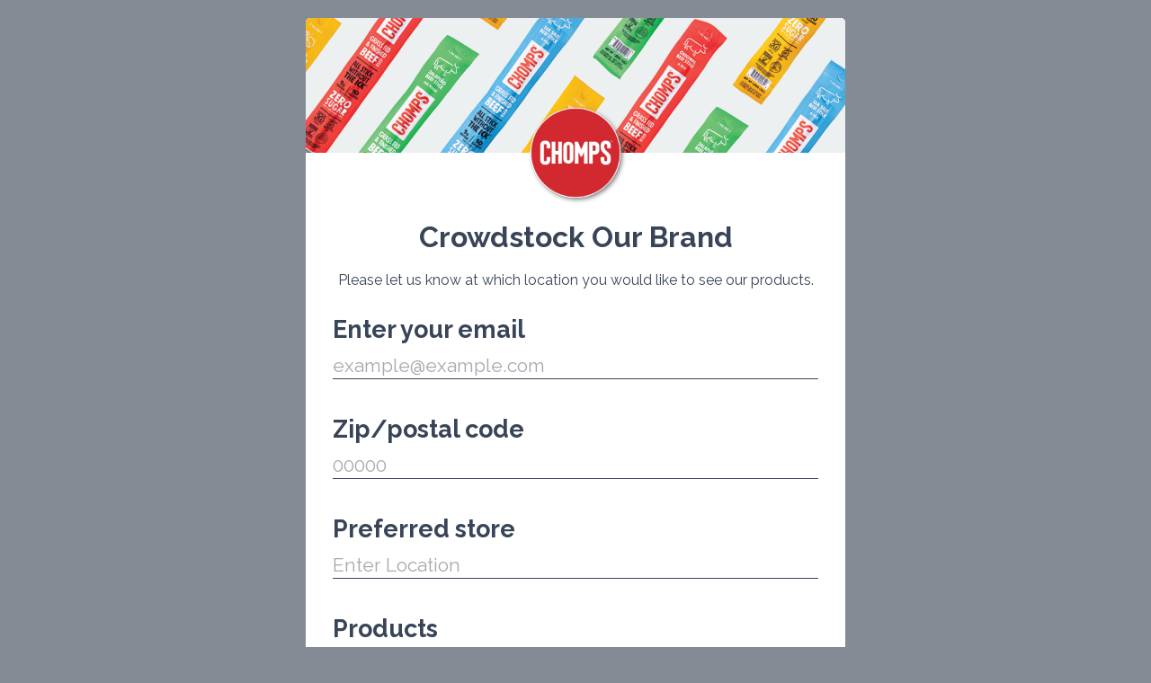

--- FILE ---
content_type: text/html; charset=utf-8
request_url: https://forms.westock.io/brand/921?source=website&medium=website
body_size: 2563
content:
<!DOCTYPE html>
<html lang="en">
	<head>
		<meta charset="utf-8">
		<title>Chomps</title>
		<meta name="viewport" content="width=device-width, initial-scale=1.0">
		<meta property="og:title"              content="Help get Chomps into your favorite store." />
		<meta property="og:description"        content="The more requests a brand gets the more likely it will show up in your favorite stores!" />
		<meta property="og:image"              content="https://westock-uploads-public-prod.s3.us-east-2.amazonaws.com/default/brands/921/form/background.jpg" />
		<link rel="icon" type="image/png" href="images/favicon.ico">
		<link rel="stylesheet" type="text/css" href="scripts/style.css"/>
		<link href="https://fonts.googleapis.com/css?family=Raleway:400,700" rel="stylesheet">
		<style>
			body {
				background: #858B95;
			}
			.form-container {
				color: #384457;
			}
			.submit-button {
				color: #FFFFFF;
				background: #384457;
			}
			.request-button {
				color: #FFFFFF;
				background: #384457;
			}
			.submit-button:hover {
				color: #FFFFFF;
				background: #1b60b4;
			}
			.form-container {
				background: #FFFFFF;
			}
			.form-control {
				border-bottom-color: #384457;
			}
			.footer {
				background: #384457;
				color: #FFFFFF;
			}
			.footer-logo {
				fill: #FFFFFF;
			}
			.chosen-container {
				border-bottom: 0.5px inset #384457 !important;
			}
		</style>
	</head>
	
  	<body onload="addFields()">
		<div class="form-container">
			<img class="banner-image" src="https://westock-uploads-public-prod.s3.us-east-2.amazonaws.com/default/brands/921/form/background.jpg"/>
			<div class="logo-container"  >
				<img class="logo-image" src="https://westock-uploads-public-prod.s3.us-east-2.amazonaws.com/default/brands/921/logo.jpg" />
			</div>			
			<h1 class="top-title">Crowdstock Our Brand</h1>
			<p class="top-sub-title">Please let us know at which location you would like to see our products.</p>
			<p class="top-sub-title"></p>
			<form name="requestForm" method='post' action="submitForm" class="form-body-container" onsubmit="return validate()">
				<div class="form-group">
					<label class="form-title" for="emailField">Enter your email</label>
					<input type="email" name="email" class="form-control" id="emailField" aria-describedby="emailHelp" placeholder="example@example.com" maxlength="50" required/>	
				</div>				

				<div class="form-group">
					<label class="form-title" for="InputZip">Zip/postal code</label>
					<input type="text" name="zip" class="form-control" id="InputZip" aria-describedby="zipHelp" placeholder="00000" required />
				</div>
			
				<div class="form-group">
					<label class="form-title" for="InputStore">Preferred store</label>
						<input id="InputStore" class="form-control typeahead tt-query" spellcheck="false" autocomplete="off" name="store" type="text" placeholder="Enter Location" onfocus='return updateOptions();' required/>	
				</div>

				<div class="form-group">
                    <label class="form-title" for="InputProduct">Products</label>
					<svg id="chevron" style="position: absolute; bottom: 10px; right: 0px;" width="16px" height="10px" viewBox="0 0 35 20">
						<g id="Group" stroke="#384457" stroke-width="5" stroke-linecap="round" fill="none" fill-rule="evenodd">
							<path d="M2.5,2.5 L17.5,17.5" id="Line"></path>
							<path d="M17.5,17.5 L32.5,2.5" id="Line-2"></path>
						</g>
					</svg>
                    <select id="InputProduct" width="100%" class='chosen form-control form-select' readonly="readonly" spellcheck='false' type='text' name='product' data-placeholder="Select products" multiple>
					<option class='form-option' value="6379">Habanero Beef 1.15oz  Meat Snack Stick</option><option class='form-option' value="4311">Italian-Style Beef 0.5oz Meat Snack Stick</option><option class='form-option' value="4304">Italian-Style Beef 1.15oz Meat Snack Stick</option><option class='form-option' value="4314">Italian-Style Beef 3oz Meat Snack Sticks</option><option class='form-option' value="4302">Jalapeno Beef 1.15oz Meat Snack Stick</option><option class='form-option' value="4308">Jalapeno Turkey 1.15oz Meat Snack Stick</option><option class='form-option' value="4309">Original Beef 0.5oz Meat Snack Stick</option><option class='form-option' value="4301">Original Beef 1.15oz Meat Snack Stick</option><option class='form-option' value="4312">Original Beef 3oz Meat Snack Sticks</option><option class='form-option' value="4310">Original Turkey 0.5oz Meat Snack Stick</option><option class='form-option' value="4303">Original Turkey 1.15oz Meat Snack Stick</option><option class='form-option' value="4313">Original Turkey 3oz Meat Snack Sticks</option><option class='form-option' value="4448">Pepperoni Turkey Meat Snack Sticks</option><option class='form-option' value="4305">Salt & Pepper Venison 1.15oz Meat Snack Stick</option><option class='form-option' value="4307">Sea Salt Beef 1.15oz Meat Snack Stick</option><option class='form-option' value="6380">Taco Beef 1.15oz  Meat Snack Stick</option>
					</select>
					<button type="button" id="selectAllProduct" class="submit-button" onclick="selectAllProducts()">SELECT ALL</button>
                </div>

				<input type="hidden" id="placeIDField" name ="placeID" />
				<input type="hidden" id="brandIDField" name="brandID" value="921" />
				<input type="hidden" id="storeNameField" name="storeName" />
				<input type="hidden" id="storeStreetNumberField" name="storeStreetNumber" />
				<input type="hidden" id="storeStreetField" name="storeStreet" />
				<input type="hidden" id="storeCityField" name="storeCity" />
				<input type="hidden" id="storeStateField" name="storeState" />
				<input type="hidden" id="storeCountryField" name="storeCountry" />
				<input type="hidden" id="storeZipField" name="storeZip" />
				<input type="hidden" id="storeLatitudeField" name="storeLatitude" />
				<input type="hidden" id="storeLongitudeField" name="storeLongitude" />
				<input type="hidden" id="keywordField" name="keyword" />
				<input type="hidden" id="sourceField" name="source" />
				<input type="hidden" id="mediumField" name="medium" />
				<input type="hidden" id="laIDField" name="laID" />
				<input type="hidden" id="promoField" name="promo" />
				<input type="hidden" id="testModeField" name="testMode" />
				
				<div id="submit-request-container" class="submit-container">
					<button class="submit-button" type='submit'>MAKE A REQUEST</button>
				</div>	
				
					<br />
					<br />
					Have any comments or concerns?
					<br /> 
					<a href="921/form/2" class="request-button" target="_blank">SHARE FEEDBACK</a>
						
			</form>
			<div class="footer">
				<a href="https://app.westock.io/crowdstocking">Crowdstocking</a><sup style="font-size: 16px; vertical-align: text-top; line-height: 100%;">™</sup> powered by <a href="https://westock.io"><svg class="footer-logo"><use href="images/logoSmall.svg#logoSmall"></use> </svg></a>
				<br />
				<a href="https://westock.io/privacy">Privacy Policy</a>
			</div>
		</div>
		<script src="https://ajax.googleapis.com/ajax/libs/jquery/3.4.1/jquery.min.js"></script>
		<link rel="stylesheet" href="scripts/chosen.min.css">
		<script src="scripts/chosen.jquery.js"></script>
		<script src="scripts/formScript.js"></script>

		<!--Google Maps API-->
		<script type="text/javascript" src="https://maps.googleapis.com/maps/api/js?key=AIzaSyD-hvYTdta48JJWVFuC-NEMFond7IrwPiw&libraries=places&callback=initPlaces"></script>
	</body>
</html>

--- FILE ---
content_type: text/css; charset=UTF-8
request_url: https://forms.westock.io/brand/scripts/style.css
body_size: 7654
content:
* {
	font-family: 'Raleway', sans-serif !important;	
	box-sizing: border-box;
}

body {
	background-color: #858B95;
	margin: 0px;
}

h1 {
	font-weight: bold;
	text-align: center;
	margin-bottom: 20px;
	padding-left: 30px;
	padding-right: 30px;
}

.top-sub-title {
	margin-top: 0px;
	margin-bottom: 30px;
	padding-left: 30px;
	padding-right: 30px;
}

.form-container {
	position: relative;
	width: 600px;
	margin-top: 20px;
	margin-bottom: 20px;
	margin-left: auto;
	margin-right: auto;
	background-color: white;
	border-radius: 5px;
	text-align: center;
}

.banner-image {
	border-top-left-radius: 5px;
	border-top-right-radius: 5px;
	width: 100%;
	height: 150px;
	object-fit: cover;
	object-position: center;
	margin-bottom: 50px;
}

.logo-container {
	position: absolute;
	top: 100px;
	margin-left: auto;
	margin-right: auto;
	height: 100px;
	width: 100%;
}

.logo-image {
	width: 100px;
	height: 100%;
	background-color: #ffffff;
	object-fit: contain;
	margin-left: auto;
	margin-right: auto;
	border-radius: 50%;
	box-shadow: 2px 2px 5px grey;
}

.form-body-container {
	padding-left: 30px;
	padding-right: 30px;
}

.form-group {
	text-align: left;
	margin-bottom: 40px;
}

.form-title {
	display: block;
	margin-bottom: 10px;
	font-size: 27px;
	font-weight: bold;
}

.form-title-confirm {
	display: block;
	margin-bottom: 10px;
	font-size: 20px;
	font-weight:600;
}

.submit-container {
	display: block;
	position: relative;
	width: 100%;
}

#submit-request-container {
	margin-top: 60px;
}

.form-control {
	color: inherit;
	width: 100%;
	background-color: transparent;
	height: 30px;
	border-width: 0px;
	font-size: 21px;
	border-bottom-width: 0.5px;
	border-bottom-color: #384457;
	border-radius: 0px;
	padding: 0px;
}

.submit-button {
	display: block;
	padding: 10px 20px;
	background-color: #384457;
	border-radius: 5px;
	border-width: 0px;
	font-size: 22px;
	font-weight: bold;
	color: #ffffff;
	letter-spacing: 2px;
}

.request-button {
	display: block;
	padding: 8px 10px;
	background-color: #384457;
	border-radius: 5px;
	border-width: 0px;
	font-size: 14px;
	font-weight: bold;
	color: #ffffff;
	letter-spacing: 2px;
}

.request-button {
	display: inline-block;
	padding: 8px 14px;
	background-color: #384457;
	border-radius: 5px;
	border-width: 0px;
	font-size: 14px;
	font-weight: bold;
	color: #ffffff;
	letter-spacing: 2px;
	text-decoration: none;
	margin-top: 20px;
}

#selectAllProduct {
	margin-top: 20px;
	padding: 5px 10px;
	font-size: 16px;
	width: auto;
	height: auto;
}

button:hover {
	background-color: #1b60b4;
}

.footer {
	display: block;
	background-color: #384457;
	text-align: right;
	padding: 30px;
	border-bottom-left-radius: 5px;
	border-bottom-right-radius: 5px;
	margin-top: 40px;
}

.footer a {
	color: inherit;
	font-size: 16px;
}

.footer-logo {
	height: 16px;
	width: 80px;
	margin-bottom: -2px;
	margin-left: 2px;
}

.thank-you-button {
	display: block;
	margin-left: auto;
	margin-right: auto;
	padding: 10px 20px;
	width: 335px;
	background-color: #384457;
	border-radius: 5px;
	border-width: 0px;
	margin-bottom: 30px;
	font-size: 20px;
	font-weight: bold;
	color: #ffffff;
	letter-spacing: 2px;
	text-decoration: none;
}

.thank-you-link {
	display: block;
	margin-left: auto;
	margin-right: auto;
	padding: 10px 20px;
	width: 335px;
	background-color: #384457;
	border-radius: 5px;
	margin-bottom: 30px;
	font-size: 20px;
	font-weight: bold;
	color: #ffffff;
	letter-spacing: 2px;
	text-decoration: none;
}

.thank-you-button:hover {
	background-color: #1b60b4;
}

::placeholder {
	color: #A9A9A9;
	opacity: 1;
}

.form-select {
	-webkit-appearance: none;
}

.thank-you-social {
	height: 50px;
	width: 50px;
	margin-right: 10px;
}

.checkbox-container {
	text-align: left;
	margin-top: 20px;
}

.social-form {
	display: inline-block;
}

.promo-box {
	display: inline-flex;
	height: 3.2rem;
	width: 100%;
	background-color: rgba(56, 68, 87, 0.05);
	justify-content: left;
	align-items: center;
	border-radius: 5px;
	border-color: #384457;
	border-width: 1px;
	border-style: none;
	text-align: left;
	margin-bottom: 40px;
}

.promo-copy {
	width: 72px;
	min-width: 72px;
	display: table-cell;
	height: 2.5rem;
	border-radius: 5px;
	border-style: none;
	background-color: #7593C3;
	color: #FFFFFF;
	font-size: 16px;
	margin-right: 5px;
	margin-left: auto;
	cursor: pointer;
	font-weight: bold;
	text-decoration: none;
}

.promo-copied {
	min-width: 72px;
	width: 72px;
	display: table-cell;
	height: 2.5rem;
	border-radius: 5px;
	border-style: none;
	background-color: #75C393;
	color: #FFFFFF;
	font-size: 16px;
	margin-right: 5px;
	margin-left: auto;
	cursor: pointer;
	font-weight: bold;
	text-decoration: none;
}

.promo-code {
	width: 100%;
	color: #384457;
	font-size: 24px;
	margin-right: 20px;
	margin-left: 92px;
	font-weight: bold;
	text-align: center;
}

.divider-section {
	width: 100%;
	margin-top: 40px;
	margin-bottom: 40px;
	display: inline-flex;
	align-items: center;
	padding: 0px 30px;
}

.divider-text {
	margin-left: 10px;
	margin-right: 10px;
	font-size: 22px;
}

.divider-line {
	height: 1px;
	flex-grow: 1;
}

.switch {
	position: relative;
	display: inline-block;
	width: 60px;
	height: 34px;
	margin-left: 30px;
  }
  
  .switch input { 
	opacity: 0;
	width: 0;
	height: 0;
  }
  
  .slider {
	position: absolute;
	cursor: pointer;
	top: 0;
	left: 0;
	right: 0;
	bottom: 0;
	background-color: #ccc;
	-webkit-transition: .4s;
	transition: .4s;
  }
  
  .slider:before {
	position: absolute;
	content: "";
	height: 26px;
	width: 26px;
	left: 4px;
	bottom: 4px;
	background-color: white;
	-webkit-transition: .4s;
	transition: .4s;
  }
  
  input:checked + .slider:before {
	-webkit-transform: translateX(26px);
	-ms-transform: translateX(26px);
	transform: translateX(26px);
  }
  
  /* Rounded sliders */
  .slider.round {
	border-radius: 34px;
  }
  
  .slider.round:before {
	border-radius: 50%;
  }

.anonymous-group {
	text-align: left;
	display: flex;
	margin-bottom: 20px;
	overflow-y: hidden;
}

.hide-section {
	display: none;
}

.button-after-hide {
	margin-top: 0px;
}

.request-section {
	margin-top: 20px;
}

.test-mode{
	font-weight: bold;
	color: red;
	text-align: center;
}

.segmented-control {
    position: relative;
    display: flex;
    width: 50%;
    border: 1px solid #ccc;
    border-radius: 5px;
    background-color: transparent;
    overflow: hidden;
	margin-top: 20px;
	margin-bottom: 20px;
}

.segment-option {
    flex: 1;
    padding: 10px 0;
    text-align: center;
    cursor: pointer;
    z-index: 1;
    transition: color 0.3s;
}

.segment-option.selected {
    color: #fff;
}

.segment-background {
    position: absolute;
    top: 0;
    bottom: 0;
    width: 50%;
    background-color: #384457;
    border-radius: 5px;
    transition: left 0.3s ease-in-out;
    z-index: 0;
}

.bounce {
    animation: bounce 0.3s ease-in-out;
}

@keyframes bounce {
    0%, 100% {
        transform: scale(1);
    }
    50% {
        transform: scale(1.1);
    }
}

.email-seg-opt.selected ~ .segment-background {
    left: 0;
}

.phone-seg-opt.selected ~ .segment-background {
    left: 50%;
}


@media only screen and (max-width: 620px) {
	body {
		background-color: transparent;
	}

	.form-container {
		margin-top: 0px;
		margin-bottom: 0px;
		width: 100%;
		border-radius: 0px;
	}

	.banner-image {
		border-radius: 0px;
	}

	.submit-button {
		width: 100%
	}

	.thank-you-button {
		width: 100%;
	}

	.thank-you-link {
		width: 100%;
		font-size: 20px;
	}

	.brand-website-button {
		font-size: 20px;
	}

	.footer {
		border-bottom-left-radius: 0px;
		border-bottom-right-radius: 0px;
		text-align: center;
	}

	.segmented-control {
		width: 100%;
	}
}

--- FILE ---
content_type: image/svg+xml
request_url: https://forms.westock.io/brand/images/logoSmall.svg
body_size: 4536
content:
<svg id="logoSmall" xmlns="http://www.w3.org/2000/svg" viewBox="0 0 228 44" width="100%" height="100%">
	<path d="M29.26 11.76C30.18 9.01 31.55 6.72 33.39 4.88C35.54 2.79 38.21 1.89 41.42 2.18C43.26 2.72 44.24 3.91 44.37 5.74C44.5 7.58 43.76 8.74 42.15 9.25C39.98 10 38.43 11.3 37.51 13.13C36.6 14.97 36.14 19.55 36.14 26.88C36.14 36.05 32.47 40.63 25.14 40.63C22.3 40.63 20.01 39.95 18.26 38.57C16.52 39.95 14.22 40.63 11.39 40.63C4.05 40.63 0.39 36.05 0.39 26.88L0.39 15.82C0.42 14.03 1.79 13.13 4.51 13.13C7.26 13.13 8.64 14.05 8.64 15.88L8.64 26.88C8.64 30.55 9.55 32.38 11.39 32.38C13.22 32.38 14.14 30.55 14.14 26.88L14.14 13.13C14.14 11.3 15.51 10.38 18.26 10.38C21.01 10.38 22.39 11.3 22.39 13.13L22.39 26.88C22.39 30.55 23.3 32.38 25.14 32.38C26.97 32.38 27.89 30.55 27.89 26.88C27.89 19.55 28.35 14.51 29.26 11.76Z" />
	<path d="M61.45 10.38C63.28 10.38 64.2 11.76 64.2 14.51C64.2 17.26 63.28 18.63 61.45 18.63L50.45 18.63C49.14 18.59 48.31 19.51 47.93 21.38L58.7 21.38C60.53 21.38 61.45 22.76 61.45 25.51C61.45 28.26 60.53 29.63 58.7 29.63L47.93 29.63C48.31 31.47 49.14 32.38 50.45 32.38L61.45 32.38C63.28 32.38 64.2 33.76 64.2 36.51C64.2 39.26 63.28 40.63 61.45 40.63L50.45 40.63C43.11 40.68 39.45 36.11 39.45 26.95L39.45 24.2C39.45 14.99 43.11 10.38 50.45 10.38L61.45 10.38Z" />
	<path d="M112.39 18.63L112.39 37.95C112.39 39.78 111.02 40.7 108.27 40.7C105.54 40.7 104.17 39.8 104.14 38.01L104.14 18.63L98.64 18.63C96.81 18.63 95.89 17.26 95.89 14.51C95.89 11.79 96.79 10.41 98.58 10.38L117.96 10.38C119.75 10.41 120.64 11.79 120.64 14.51C120.64 17.26 119.72 18.63 117.89 18.63L112.39 18.63Z" />
	<path fill-rule="evenodd" d="M142.64 24.2L142.64 26.95C142.64 36.11 138.98 40.7 131.64 40.7C124.31 40.7 120.64 36.11 120.64 26.95L120.64 24.2C120.64 14.99 124.31 10.38 131.64 10.38C138.98 10.38 142.64 14.99 142.64 24.2ZM128.89 24.13L128.89 26.88C128.89 30.55 129.81 32.38 131.64 32.38C133.48 32.38 134.39 30.55 134.39 26.88L134.39 24.13C134.39 20.42 133.48 18.57 131.64 18.57C129.81 18.57 128.89 20.42 128.89 24.13Z" />
	<path d="M155.53 32.38C157.37 32.38 158.28 31.49 158.26 29.7C158.26 27.86 159.64 26.95 162.39 26.95C165.11 26.95 166.48 27.84 166.51 29.63L166.51 29.7C166.53 36.99 162.87 40.63 155.53 40.63L155.53 40.7L155.51 40.7C148.18 40.7 144.51 36.11 144.51 26.95L144.51 24.2C144.51 14.99 148.18 10.38 155.51 10.38L155.53 10.38L155.53 10.45C162.87 10.45 166.53 14.09 166.51 21.38L166.51 21.45C166.48 23.24 165.11 24.13 162.39 24.13C159.64 24.13 158.26 23.22 158.26 21.38C158.28 19.59 157.37 18.7 155.53 18.7L155.51 18.7L155.51 18.57C153.68 18.57 152.76 20.42 152.76 24.13L152.76 26.88C152.76 30.55 153.68 32.38 155.51 32.38L155.53 32.38Z" />
	<path d="M177.51 31.65L177.51 37.88C177.51 39.72 176.14 40.63 173.39 40.63C170.67 40.63 169.29 39.74 169.26 37.95L169.26 13.07C169.29 11.28 170.67 10.38 173.39 10.38C176.14 10.38 177.51 11.3 177.51 13.13L177.51 22.11C178.93 19.25 180.68 16.54 182.75 13.99C185.07 11.33 187.84 10.14 191.05 10.43C192.88 10.97 193.86 12.16 193.99 13.99C194.12 15.83 193.38 16.99 191.78 17.5C190.17 18 187.25 21.13 183.01 26.88C187.25 32.64 190.17 35.77 191.78 36.27C193.38 36.77 194.12 37.94 193.99 39.77C193.86 41.61 192.88 42.8 191.05 43.34C187.84 43.63 185.07 42.44 182.75 39.77C180.68 37.23 178.93 34.52 177.51 31.65Z" />
	<path d="M92.87 24.71C92.5 24.31 92.1 23.95 91.73 23.67C91.35 23.39 90.79 23.04 90.05 22.62C89.33 22.22 88.18 21.78 86.62 21.3C85.76 21.05 84.59 20.74 83.16 20.39C81.69 20.02 80.61 19.74 80.12 19.6C75.61 18.89 74.99 18.14 74.99 17.44C74.99 15.9 76.21 15.09 78.63 15.03C81.46 15.03 83.67 15.62 85.22 16.79C86.64 17.85 88 18.38 89.28 18.38C92.78 18.38 94.49 17.1 94.49 14.47C94.49 12.74 93.32 11.07 91.01 9.52C88.31 7.69 84.9 6.77 80.87 6.77C76.06 6.77 72.28 7.81 69.64 9.86C67.2 11.73 65.96 14.26 65.96 17.36C65.96 19.27 66.52 20.96 67.63 22.37C68.9 23.9 71.02 25.16 73.91 26.1C74.79 26.38 75.95 26.71 77.37 27.08C78.84 27.48 79.91 27.78 80.4 27.92C84.95 28.78 85.54 29.65 85.54 30.31C85.54 31.43 84.9 32.77 81.89 32.77C79.07 32.77 76.85 32.14 75.29 30.9C73.88 29.76 72.52 29.19 71.25 29.19C67.74 29.19 66.04 30.57 66.04 33.41C66.04 35.29 67.21 37.1 69.53 38.77C72.22 40.73 75.63 41.72 79.65 41.72C84.46 41.72 88.24 40.6 90.87 38.41C93.32 36.38 94.57 33.66 94.57 30.31C94.57 28.19 93.99 26.31 92.87 24.71Z" />
	<path d="M200.18 14L204.9 14L204.9 3.66L209 3.66L209 0L196.08 0L196.08 3.66L200.18 3.66L200.18 14ZM227.02 14L226.98 0L223.1 0L218.66 7.46L214.1 0L210.22 0L210.22 14L214.52 14L214.52 7.84L217.56 12.74L219.64 12.74L222.68 7.62L222.72 14L227.02 14Z" />
</svg>

--- FILE ---
content_type: application/javascript; charset=UTF-8
request_url: https://forms.westock.io/brand/scripts/formScript.js
body_size: 7863
content:
// Restricts input for the given textbox to the given inputFilter.
function setInputFilter(textbox, inputFilter) {
	["input", "keydown", "keyup", "mousedown", "mouseup", "select", "contextmenu", "drop"].forEach(function(event) {
		textbox.addEventListener(event, function() {
		if (inputFilter(this.value)) {
			this.oldValue = this.value;
			this.oldSelectionStart = this.selectionStart;
			this.oldSelectionEnd = this.selectionEnd;
		} else if (this.hasOwnProperty("oldValue")) {
			this.value = this.oldValue;
			this.setSelectionRange(this.oldSelectionStart, this.oldSelectionEnd);
		}
		});
	});
}

// Restrict input to digits and '.' by using a regular expression filter.
setInputFilter(document.getElementById("InputZip"), function(value) {
	return /^(\w|\s|-){0,7}$/.test(value);
});

function addFields() {
	const urlParams = new URLSearchParams(window.location.search);
	const email = urlParams.get('email');
	if (email) {
		let emailField = document.getElementById("emailField");
		emailField.setAttribute('value', email);
	}
	const keyword = urlParams.get('keyword');
	const keywordField = document.getElementById("keywordField");
	keywordField.setAttribute('value', keyword);

	var source = urlParams.get('source');
	if(!source) {
		source = urlParams.get('utm_source')
	}
	const sourceField = document.getElementById("sourceField");
	sourceField.setAttribute('value', source);
	var medium = urlParams.get('medium');
	if(!medium) {
		medium = urlParams.get('utm_medium')
	}
	const mediumField = document.getElementById("mediumField");
	mediumField.setAttribute('value', medium);
	const promo = urlParams.get('promo');
	const promoField = document.getElementById("promoField");
	promoField.setAttribute('value', promo);
	const laID = urlParams.get('ws_la')
	const laIDField = document.getElementById("laIDField");
	laIDField.setAttribute('value', laID);
	const testMode = urlParams.get('testMode');
	const testModeField = document.getElementById("testModeField");
	testModeField.setAttribute('value', testMode);
	if(testMode == 'true') {
		const titleFields = document.getElementsByClassName("top-title")
		if(titleFields.length > 0) {
			const p = document.createElement("div")
			p.innerText = "TEST MODE"
			p.style.fontWeight = 'bold'
			p.style.color = 'red'
			titleFields[0].parentElement.insertBefore(p, titleFields[0])
		}
	}
	return;
}

function validate() {
	if(requestForm.store.value == '') {
		alert("Please let us know which store you would like to see the products at. Thank you!")
		return false;
	}
	if(requestForm.product.value == '') {
		alert("Please let us know which products you would like to see at the store. Thank you!")
		return false;
	}
	const place = autocomplete.getPlace()
	if(place){} else {
		alert("Please click on the store field, start typing the name of the store, and select it in the dropdown.")
		return false;
	} 
	var components_by_type = {};
	for (var i = 0; i < place.address_components.length; i++) {
		var c = place.address_components[i];
		components_by_type[c.types[0]] = c;
	}
	const placeIDField = document.getElementById("placeIDField")
	placeIDField.setAttribute('value', place.place_id)
	const storeLatField = document.getElementById("storeLatitudeField")
	storeLatField.setAttribute('value', place.geometry.location.lat())
	const storeLongField = document.getElementById("storeLongitudeField")
	storeLongField.setAttribute('value', place.geometry.location.lng())
	const storeNameField = document.getElementById("storeNameField")
	storeNameField.setAttribute('value', place.name)
	const storeSNumberField = document.getElementById("storeStreetNumberField")
	if(components_by_type['street_number']) {
		storeSNumberField.setAttribute('value', components_by_type['street_number'].short_name)
	}
	const storeSField = document.getElementById("storeStreetField")
	if(components_by_type['route']) {
		storeSField.setAttribute('value', components_by_type['route'].short_name)
	}			
	const storeCityField = document.getElementById("storeCityField")
	if(components_by_type['locality']) {
		storeCityField.setAttribute('value', components_by_type['locality'].short_name)
	} else if(components_by_type['sublocality_level_1']) {
		storeCityField.setAttribute('value', components_by_type['sublocality_level_1'].short_name)
	} else if(components_by_type['administrative_area_level_3']) {
		storeCityField.setAttribute('value', components_by_type['administrative_area_level_3'].short_name)
	}
	const storeStateField = document.getElementById("storeStateField")
	if(components_by_type['administrative_area_level_1']) {
		storeStateField.setAttribute('value', components_by_type['administrative_area_level_1'].short_name)
	}			
	const storeCountryField = document.getElementById("storeCountryField")
	if(components_by_type['country']) {
		storeCountryField.setAttribute('value', components_by_type['country'].long_name)
	}
	const storeZipField = document.getElementById("storeZipField")
	if(components_by_type['postal_code']) {
		storeZipField.setAttribute('value', components_by_type['postal_code'].short_name)
	}
	return true;
}

$(".chosen").chosen({width: '100%'});
$(".chosen-choices").css('border', 'none');
$(".chosen-choices").css('box-shadow', 'none');
$(".chosen-choices").css('font-size', '21px');
$(".chosen-choices").css('background', "transparent right no-repeat");
$("#chevron").appendTo(".chosen-container")
$(".chosen-choices").css('font-family', "'Raleway', sans-serif");
$(".default").css('width', '100%');
$(".chosen").chosen().change(()=>{
	var selected_option = $('#InputProduct option:selected');
	if(selected_option.length > 0) {
		$('#selectAllProduct').html("CLEAR SELECTED")
	} else {
		$('#selectAllProduct').html("SELECT ALL")
	}
});

function selectAllProducts() {
	var selected_option = $('#InputProduct option:selected');
	if(selected_option.length > 0) {
		$('#InputProduct option').prop('selected', false);
		$('#selectAllProduct').html("SELECT ALL")
	} else {
		$('#InputProduct option').prop('selected', true);
		$('#selectAllProduct').html("CLEAR SELECTED")
	}
	$(".chosen").trigger("chosen:updated");
}

// Gets places based on zipcode -->

function initPlaces() {
	const storeInput = document.getElementById('InputStore');
	autocomplete = new google.maps.places.Autocomplete(storeInput);
	google.maps.event.addDomListener(storeInput, 'keydown', function(e) { 
		if (e.keyCode == 13 && $('.pac-container:visible').length) { 
			e.preventDefault(); 
		}
	}); 
}
var oldZip = "";
function updateOptions() {
	const zip = $('#InputZip').val();
	if(zip != oldZip) {
		oldZip = zip
		update(zip)
	}			
	function update(zip) {
		//finds latitide and longitude of a zipcode
		function FindLatLong(address, callback) {
			var geocoder = new google.maps.Geocoder();

			geocoder.geocode({
				'address': address
			}, function(results, status) {
				if (status == google.maps.GeocoderStatus.OK) {
					var lat = results[0].geometry.location.lat();
					var lng = results[0].geometry.location.lng();
					callback([lat, lng]);

				}
			});
		}

		//generating autocomplete based on zipcode
		if (zip) {
			//places if zip is entered
			FindLatLong(zip, function(data) {
				var location = data;
				var lat = location[0];
				var lng = location[1];
				var x1 = lat - 0.003;
				var y1 = lng - 0.003;
				var x2 = lat + 0.003;
				var y2 = lng + 0.003;

				var defaultBounds = new google.maps.LatLngBounds(
					new google.maps.LatLng(x1, y1),
					new google.maps.LatLng(x2, y2));

				var options = {
					bounds: defaultBounds,
					types: ['establishment'],
					componentRestrictions: {
						country: ['us', 'ca']
					}
				};
				autocomplete.setOptions(options)
			});
		} else {
			//places if zip is not entered
			var options = {
				types: ['establishment'],
				componentRestrictions: {
					country: ['us', 'ca']
				}
			};
			autocomplete.setOptions(options)
		}
	}
}